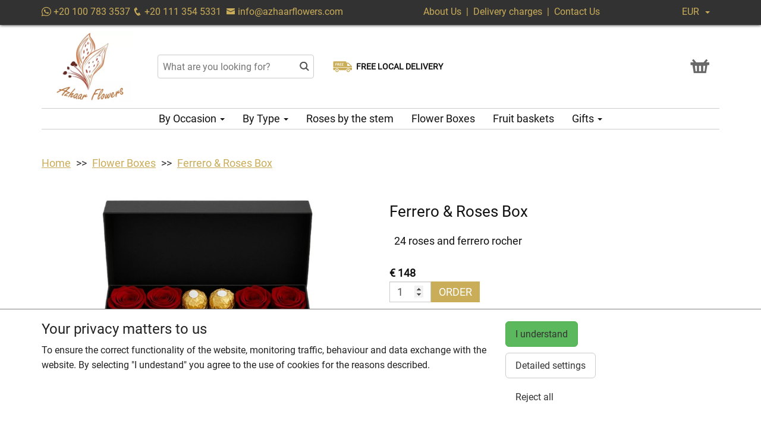

--- FILE ---
content_type: text/html; charset=utf-8
request_url: https://azhaarflowers.com/product-2983-ferrero-roses-box
body_size: 7335
content:
<!DOCTYPE html>
  <html lang="en">
  <head>
    <meta charset="utf-8">
    <title>Ferrero &amp; Roses Box - Get it today at your time    </title>
    <meta name="viewport" content="width=device-width, initial-scale=1">
    <meta name="description" content="Elegant black box with fresh red and white roses and Ferrero Rocher chocolates. A luxury gift from Azhaar Flowers for love, birthdays, and special occasions.">
    <meta name="robots" content="index,follow">
    <link rel="canonical" href="https://azhaarflowers.com/product-2983-ferrero-roses-box">
    <link rel="shortcut icon" href="/images/all/7137.png" type="image/x-icon" />
    <link rel="stylesheet" href="/dist/app.5599eb2296eefca30ff5.css" >
    <style>
      body {
          color: #111111;
      }
      a, a:hover {
          color: #111111;
      }
      .basket, .basket a {
          color: #696969;
      }
      .topbar {
          color: #caad59;
          background-color: #323232;
          box-shadow: 0px 0px 5px #000000;
      }
			.topbar a, .topbar a:hover {
					color: #caad59;
			}
			.topbar-bg {
					background-color: #323232;
			}
      @media only screen and (max-width : 1199px) {
      		.topbar {
							background-color: white;
							color: #323232;
					}
					.topbar a, .topbar a:hover {
							color: #323232;
					}
					.topbar-bg {
							background-color: white;
					}
			}
      .recommended {
          box-shadow: 0px 0px  5px #000000;
      }

      #navbar1 ul li {
          border-bottom: 1px solid #ccc;
      }
      #navbar1 ul {
          border-top: 1px solid #ccc;
      }
      .mainnavbar ul {
          border-top: 1px solid #ccc;
          border-bottom: 1px solid #ccc;
          display: inline-block;
          text-align: center;
      }
      tr.month {
          border-top: 5px solid #caad59;
          border-bottom: 1px solid #eeeeee;
      }
      .button-color {
					color: #caad59;
      }
      .but, .delivery-button {
          background-color: #caad59;
      }
      .information-icon {
           color: #caad59;
      }
      table.calendar div.selected {
          color: #fff;
          background-color: #caad59;
      }
      table.calendar div.selected a {
          color: #fff;
      }
      .icon, .homepage-short-text li::before {
      		color: #caad59;
      }
      .but2 {
          background-color: #caad59;
      }
      .next-products a, .breadcrumb a {
          color:#caad59;
      }
      .countrybar {
          color: #fff;
          background-color: #d9c58a;
      }

      .footer, .reviews {
          color: #111;
          background-color: #d9c58a;
      }
      .reviews .stars, .footer .stars, .citystars {
          color: #eb6e00;
          font-size: 125%;
      }
      .footer a, .footer a:hover {
          color: #111;
      }
      .footer hr {
          border-top:1px solid #111;
      }
      .nav-tab-color  {
          background-color: #caad59;
      }
      .nav-tab-color-local> li a{
          background-color: #caad59;
      }
      .cities li {
          border-bottom:1px solid white;
          break-inside: avoid-column;

      }
      .cities .big {
          border-bottom: 1px solid #ccc;
      }
        .tags .tag41 span {
            background-color:lightgreen;
        }
        .tags .tag87 span {
            background-color:red;
        }
        .tags .tag75 span {
            background-color:orange;
        }
        .tags .tag124 span {
            background-color:DarkSlateGray;
        }
        .tags .tag143 span {
            background-color:red;
        }
			@media only screen and (min-width : 1200px) {
				.main {
					margin-top: 228px;
				}
			}
    </style>
			<!-- Global site tag (gtag.js) - Google Analytics -->
			<script async src="https://www.googletagmanager.com/gtag/js?id=G-CFPTJ51JZL"></script>
			<script>
				window.dataLayer = window.dataLayer || [];
				function gtag(){ dataLayer.push(arguments);}
					gtag('consent', 'default', {
						'ad_storage': 'denied',
						'analytics_storage': 'denied',
						'wait_for_update': 500
					});
				gtag('js', new Date());
				gtag('config', "G-CFPTJ51JZL");
			</script>
    <script type="application/ld+json">
      { "@context" : "http://schema.org",
          "@type" : "LocalBusiness",
          "name" : "Azhaar Flowers | Flower delivery",
          "image" : "https://azhaarflowers.com/images/thumbs/7121.jpeg",
          "logo" : "https://azhaarflowers.com/images/thumbs/7121.jpeg",
          "url" : "https://azhaarflowers.com/",
          "telephone" : "+201113545331",
          "email" : "info@azhaarflowers.com",
          "openingHours": ["Mo,Tu,We,Th 10:00-23:00","Fr 10:00-23:30","Sa,Su 10:00-23:00"],
              "aggregateRating" :
                  { "@type" : "AggregateRating",
                      "ratingValue" : 4.5,
                      "ratingCount" : 236
                  },
          "address" : { "@type" : "PostalAddress", "streetAddress" : "Sherry Street (opposite Elfeshawy cafe)", "addressLocality" : "Hurghada", "postalCode" : "Red Sea Governorate", "addressCountry" : "EG" },
          "potentialAction": {
              "@type": "OrderAction",
              "target": {
              "@type": "EntryPoint",
              "urlTemplate": "https://azhaarflowers.com/",
              "inLanguage": "en"
              },
              "deliveryMethod": [
              "http://purl.org/goodrelations/v1#DeliveryModeOwnFleet"
              ],
              "priceSpecification": {
              "@type": "DeliveryChargeSpecification",
              "appliesToDeliveryMethod": "http://purl.org/goodrelations/v1#DeliveryModeOwnFleet",
              "priceCurrency": "EUR",
              "price": 0,
              "eligibleTransactionVolume": {
                  "@type": "PriceSpecification",
                  "priceCurrency": "EUR",
                  "price": 0
              }
              }
          },
          "geo": {"@type": "GeoCoordinates", "latitude": 27.2200295, "longitude": 33.8328046 }
          , "sameAs" : [ "https://www.facebook.com/azharose/" ] 
      }
    </script>
	<script type="application/ld+json"> { "@context" : "http://schema.org", "@type" : "Product", "name" : "Ferrero & Roses Box", "image" : "https://azhaarflowers.com/images/thumbs/9549.jpeg", "description" : "", "url" : "https://azhaarflowers.com/product-2983-ferrero-roses-box", "offers" : { "@type" : "Offer", "price" : 148, "priceCurrency" : "EUR", "availability" : "https://schema.org/InStock", "priceValidUntil" : "2026-01-27", "url" : "https://azhaarflowers.com/product-2983-ferrero-roses-box" }, "sku" : "999099011" } </script>
  </head>

	<body class="eucookie-ok  ">
			<div class="fixed">
<div class="topbar">
	<div class="container">
		<div class="vertical-align">
			<div class="topbar-menu hidden-lg">
				<div class="horizontal-center">
					<button type="button" class="navbar-toggle collapsed" data-toggle="collapse" data-target="#navbar1">
						<i class="menu__icon icofont-navigation-menu fa-1x5 fa-fw" aria-hidden="true"></i>
						<div class="menu__text">Menu</div>
					</button>
				</div>
			</div>
			<div class="topbar-close hidden-lg hidden">
				<div class="horizontal-center">
					<button type="button" class="navbar-toggle collapsed" data-toggle="collapse" data-target="#navbar1">
						<i class="menu__icon icofont-close fa-1x5 fa-fw" aria-hidden="true"></i>
						<div class="menu__text">Zavřít</div>
					</button>
				</div>
			</div>
<div class="topbar-logo hidden-lg">
	<div class="horizontal-center">
		<a href="/">
					<picture>
						<source srcset="/images/thumbs/w320/7121.webp" type="image/webp">
						<img src="/images/thumbs/w320/7121.png"
							width="1349"
							height="1142"
							alt="Azhaar Flowers | Flower delivery"
							title="Azhaar Flowers | Flower delivery"
							class="logo--small"
					 />
					</picture>
		</a>
	</div>
</div>
			<div class="topbar-left partner-contact hidden-sm hidden-md hidden-xs">
				<a href="https://wa.me/201007833537"
						class=""
						target="_blank"
						class="topbar-whatsapp"
				>
					<i class="icofont-brand-whatsapp fa-fw fa-lg" aria-hidden="true"></i>
					+20 100 783 3537
				</a>
				<a href="tel:+201113545331"
						class="topbar-phone"
				>
					<i class="icofont-phone fa-fw fa-lg" aria-hidden="true"></i>
					+20 111 354 5331
				</a>
				<a href="/cdn-cgi/l/email-protection#0b62656d644b6a71636a6a796d67647c6e797825686466" class="topbar-email">
					<i class="icofont-envelope fa-fw fa-lg" aria-hidden="true"></i>
					<span class="__cf_email__" data-cfemail="c6afa8a0a986a7bcaea7a7b4a0aaa9b1a3b4b5e8a5a9ab">[email&#160;protected]</span>
				</a>
			</div>
			<div class="topbar-center vertical-center">
	<div class="hidden hidden-lg topbar-slogan horizontal-center">
			<div class="topbar-slogan-item topbar-slogan-item--visible">
				<strong>Choose your delivery date</strong>
			</div>
			<div class="topbar-slogan-item">
				<strong>FREE LOCAL DELIVERY</strong>
			</div>
			<div class="topbar-slogan-item">
				<strong>WE DELIVER 24/7</strong>
			</div>
	</div>
				<ul class="menu-list hidden-md hidden-sm hidden-xs">
							<li>
								
									<a href="/about-us">
										About Us
									</a>
								
								
							</li>
					<li>
						&nbsp;|&nbsp;
						<a href="/flower-delivery-costs">
							Delivery charges
						</a>
					</li>
						<li>&nbsp;|&nbsp;
							<a href="/contact">
								Contact Us
							</a>
						</li>
				</ul>
			</div>
			<div class="topbar-phone-icon hidden-lg hidden">
				<div class="horizontal-center">
					<a href="tel:+201113545331" class="topbar-phone">
						<i class="icofont-phone fa-fw fa-1x5" aria-hidden="true"></i>
					</a>
				</div>
			</div>
			<div class="topbar-right text-right">
	<div class="currency">
		<div class="horizontal-center">
			<div class="currency__name">
				<div class="currency__name-container">
					EUR
				</div>
				<div class="currency__name-caret-container">
					<span class="caret"></span>
				</div>
			</div>
		</div>
		<ul class="currency__items topbar-bg" >
			<li class="currency__item">
					<a href="#" class="currency__item-link js-currency-link" data-currency="EUR">
						EUR
					</a>
			</li>
			<li class="currency__item">
					<a href="#" class="currency__item-link js-currency-link" data-currency="USD">
						USD
					</a>
			</li>
		</ul>
	</div>
<div class="topbar-basket basket--small hidden-lg">
	<div class="horizontal-center">
		<a href="/basket">
			<i class="icofont icofont-basket fa-1x5 fa-fw" aria-hidden="true"></i>
			<div class="basket__text--small">Cart</div>
		</a>
  </div>
</div>
<div class="topbar-search hidden-lg">
		<div class="horizontal-center">
			<a href="#" class="js-search">
					<i class="icofont-search-2 fa-1x5 fa-fw" aria-hidden="true"></i>
					<div class="search__text">
						Search
					</div>
			</a>
			<a href="#" class="js-search-close hidden">
				<i class="menu__icon icofont-close fa-1x5 fa-fw" aria-hidden="true"></i>
				<div class="menu__text">Close</div>
			</a>
		</div>
</div>
			</div>
		</div>
	</div>
</div>
<div class="hidden-lg simplemenu">
	<div class="navbar collapse" id="navbar1" aria-expanded="false" style="height: 1px;">
<ul class="nav navbar-nav">
  <li class="dropdown">
      <a href="#" class="dropdown-toggle menu-simple__category" data-toggle="dropdown" role="button" aria-haspopup="true" aria-expanded="false">
        By Occasion
        <span class="caret"></span>
      </a>
      <ul class="dropdown-menu">
        <li>
          <a href="/anniversary-flowers">
            Anniversary flowers
          </a>
        </li>
        <li>
          <a href="/love-romance-flowers">
            Romance flowers
          </a>
        </li>
        <li>
          <a href="/birthday-flowers">
            Birthday flowers
          </a>
        </li>
        <li>
          <a href="/thank-you-flowers">
            Thank you flowers
          </a>
        </li>
        <li>
          <a href="/#start">
            All flowers
          </a>
        </li>
      </ul>
  </li>
  <li class="dropdown">
      <a href="#" class="dropdown-toggle menu-simple__category" data-toggle="dropdown" role="button" aria-haspopup="true" aria-expanded="false">
        By Type
        <span class="caret"></span>
      </a>
      <ul class="dropdown-menu">
        <li>
          <a href="/roses">
            Roses
          </a>
        </li>
        <li>
          <a href="/flower-boxes">
            Flower Boxes
          </a>
        </li>
        <li>
          <a href="/fruit-baskets">
            Fruit baskets
          </a>
        </li>
        <li>
          <a href="/bird-of-paradise">
            Bird of Paradise
          </a>
        </li>
        <li>
          <a href="/lilies">
            Lilies
          </a>
        </li>
        <li>
          <a href="/#start">
            All flowers
          </a>
        </li>
      </ul>
  </li>
  <li class="dropdown">
      <a href="/roses-by-the-stem" class="menu-simple__category">
        Roses by the stem
      </a>
  </li>
  <li class="dropdown">
      <a href="/flower-boxes" class="menu-simple__category">
        Flower Boxes
      </a>
  </li>
  <li class="dropdown">
      <a href="/fruit-baskets" class="menu-simple__category">
        Fruit baskets
      </a>
  </li>
  <li class="dropdown">
      <a href="/gifts-sweets" class="menu-simple__category">
        Gifts
      </a>
  </li>
	<li>
		<a href="/about-us">About Us</a>
	</li>
	<li>
		<a href="/flower-delivery-costs">Delivery charges</a>
	</li>
	  <li>
	  	<a href="/contact">
	  		Contact Us
			</a>
		</li>
</ul>
	</div>
</div>
					<div class="header content">
							<div class="left-image hidden-sm hidden-xs hidden-md hidden-vlg">
								<a href="https://www.google.com/maps/place/?q=place_id:ChIJm2bQkiCHUhQRdmuSAgJvjGg" target="_blank">
											<img src="/images/reviews/en.png" />
										<div class="rating-value">4.5 of 5</div>
										<div class="rating-count">236 reviews</div>
								</a>
							</div>
						<div class="container">
							<div class="logobar">
								<div class="row vertical-align">
									<div class="col-lg-2 hidden-md hidden-sm hidden-xs">

	<a href="/">
				<picture>
					<source srcset="/images/thumbs/w320/7121.webp" type="image/webp">
					<img src="/images/thumbs/w320/7121.png"
						width="1349"
						height="1142"
						alt="Azhaar Flowers | Flower delivery"
						title="Azhaar Flowers | Flower delivery"
						class="logo"
					/>
				</picture>
	</a>

									</div>
										<div class="col-lg-3 hidden-md hidden-xs hidden-sm flex flex-direction-column">
											<div class="js-search-wrapper">
												<div class="js-search-widget">
													<input type="text" name="search" id="search" data-href="/search" autocomplete="off" class="search" placeholder="What are you looking for?" >
													<div id="snippet--search"></div>
												</div>
											</div>
										</div>
										<div class="col-lg-3 hidden-md hidden-xs hidden-sm flex flex-direction-column">
													<div class="left-slogan-item left-slogan-item--visible">
															<div class="row flex">
																<div class="col-md-2 color-ccc flex flex-direction-column">
																	<i class="icon icofont-free-delivery fs2e"></i>
																</div>
																<div class="col-md-10 small">
																  <div class="slogan-text">
																	  <strong>FREE LOCAL DELIVERY</strong>
																	</div>
																</div>
															</div>
													</div>
													<div class="left-slogan-item">
															<div class="row flex">
																<div class="col-md-2 color-ccc flex flex-direction-column">
																	<i class="icon icofont-stopwatch fs2e"></i>
																</div>
																<div class="col-md-10 small">
																  <div class="slogan-text">
																	  <strong>Order before 9 PM for delivery TODAY</strong>
																	</div>
																</div>
															</div>
													</div>
													<div class="left-slogan-item">
															<div class="row flex">
																<div class="col-md-2 color-ccc flex flex-direction-column">
																	<i class="icon icofont-meeting-add fs2e"></i>
																</div>
																<div class="col-md-10 small">
																  <div class="slogan-text">
																	  <strong>Choose your delivery date</strong>
																	</div>
																</div>
															</div>
													</div>
										</div>
										<div class="col-lg-3 hidden-md hidden-xs hidden-sm flex flex-direction-column">
													<div class="right-slogan-item right-slogan-item--visible">
													</div>
													<div class="right-slogan-item">
													</div>
													<div class="right-slogan-item">
													</div>
										</div>
										<div class="col-lg-1 hidden-md hidden-sm hidden-xs text-right vcenter flexrow justright" >
<div class="basket text-center">
	<a href="/basket">
		<i class="icofont-basket fa-2x fa-fw" aria-hidden="true"></i>
	</a>
</div>
										</div>
								</div>
							</div>
							<div class="hidden-md hidden-sm hidden-xs">
								<div class="row">
									<div class="col-md-12">
<ul class="menu row" id="js-main-menu">
  <li class="menu-item js-main-menu-item">
    <div class="menu-plus">
      &nbsp;
    </div>
    <a href="#" class="menu-link">
      By Occasion
      <span class="caret"></span>
    </a>
    <ul class="submenu">
      <li class="submenu-item">
        <div class="menu-plus">
          &nbsp;
        </div>
        <a href="/anniversary-flowers" class="menu-link">
          Anniversary flowers
        </a>
      </li>
      <li class="submenu-item">
        <div class="menu-plus">
          &nbsp;
        </div>
        <a href="/love-romance-flowers" class="menu-link">
          Romance flowers
        </a>
      </li>
      <li class="submenu-item">
        <div class="menu-plus">
          &nbsp;
        </div>
        <a href="/birthday-flowers" class="menu-link">
          Birthday flowers
        </a>
      </li>
      <li class="submenu-item">
        <div class="menu-plus">
          &nbsp;
        </div>
        <a href="/thank-you-flowers" class="menu-link">
          Thank you flowers
        </a>
      </li>
      <li class="submenu-item">
        <div class="menu-plus">
          &nbsp;
        </div>
        <a href="/#start" class="menu-link">
          All flowers
        </a>
      </li>
    </ul>
  </li>
  <li class="menu-item js-main-menu-item">
    <div class="menu-plus">
      &nbsp;
    </div>
    <a href="#" class="menu-link">
      By Type
      <span class="caret"></span>
    </a>
    <ul class="submenu">
      <li class="submenu-item">
        <div class="menu-plus">
          &nbsp;
        </div>
        <a href="/roses" class="menu-link">
          Roses
        </a>
          <ul class="subsubmenu hidden">
            <li class="subsubmenu-item">
              <a href="/roses-by-the-stem" class="menu-link">
                Roses by the stem
              </a>
            </li>
          </ul>
      </li>
      <li class="submenu-item">
        <div class="menu-plus">
          &nbsp;
        </div>
        <a href="/flower-boxes" class="menu-link">
          Flower Boxes
        </a>
      </li>
      <li class="submenu-item">
        <div class="menu-plus">
          &nbsp;
        </div>
        <a href="/fruit-baskets" class="menu-link">
          Fruit baskets
        </a>
      </li>
      <li class="submenu-item">
        <div class="menu-plus">
          &nbsp;
        </div>
        <a href="/bird-of-paradise" class="menu-link">
          Bird of Paradise
        </a>
      </li>
      <li class="submenu-item">
        <div class="menu-plus">
          &nbsp;
        </div>
        <a href="/lilies" class="menu-link">
          Lilies
        </a>
      </li>
      <li class="submenu-item">
        <div class="menu-plus">
          &nbsp;
        </div>
        <a href="/#start" class="menu-link">
          All flowers
        </a>
      </li>
    </ul>
  </li>
  <li class="menu-item js-main-menu-item">
    <div class="menu-plus">
      &nbsp;
    </div>
    <a href="/roses-by-the-stem" class="menu-link">
      Roses by the stem
    </a>
  </li>
  <li class="menu-item js-main-menu-item">
    <div class="menu-plus">
      &nbsp;
    </div>
    <a href="/flower-boxes" class="menu-link">
      Flower Boxes
    </a>
  </li>
  <li class="menu-item js-main-menu-item">
    <div class="menu-plus">
      &nbsp;
    </div>
    <a href="/fruit-baskets" class="menu-link">
      Fruit baskets
    </a>
  </li>
  <li class="menu-item js-main-menu-item">
    <div class="menu-plus">
      &nbsp;
    </div>
    <a href="/gifts-sweets" class="menu-link">
      Gifts
      <span class="caret"></span>
    </a>
    <ul class="submenu">
      <li class="submenu-item">
        <div class="menu-plus">
          &nbsp;
        </div>
        <a href="/foil-balloons" class="menu-link">
          Foil balloons
        </a>
      </li>
    </ul>
  </li>
  <li id="js-main-menu-other" class="menu-item menu-item--other hidden">
  	<a href="#" class="menu-link">
  		Other
			<span class="caret"></span>
		</a>
		<ul id="js-main-menu-other-ul" class="submenu submenu--other">
		</ul>
	</li>
</ul>
									</div>
								</div>
							</div>
						</div>
					</div>
  			</div>
			<div class="content">
				<div class="main">

	<div class="container">
		<div class="row">
<ol class="breadcrumb">
  <li >
      <a href="/" >Home</a>
  </li>
  <li >
      <a href="/flower-boxes" >Flower Boxes</a>
  </li>
  <li >
      <a href="/product-2983-ferrero-roses-box" >Ferrero &amp; Roses Box</a>
  </li>
</ol>
		</div>
	</div>
	<div class="container">
		<div class="row mtb30 product-detail">

			<div class="col-md-6 ">
				<a href="/images/thumbs/9549.jpeg" data-lightbox="flower" data-title="Ferrero &amp; Roses Box">
					<img src="/images/thumbs/w800/9549.jpeg" alt="Ferrero &amp; Roses Box" title="Ferrero &amp; Roses Box" class="img-responsive" />
				</a>
				<div class="clearfix">
				</div>
			</div>
			<div class="col-md-6">
				<div class="">
				<h1>Ferrero &amp; Roses Box</h1>

				<table class="table">
					<tr>
						<td>
								24 roses and ferrero rocher
						</td>
					</tr>
				</table>
				</div>
					<form action="/product-2983-ferrero-roses-box" method="post" id="frm-basketForm">
						<div>
								<strong>€ 148</strong>
						</div>
						<input type="number" name="amount" min="1" id="frm-basketForm-amount" required data-nette-rules='[{"op":":filled","msg":"Please enter Quantity"},{"op":":integer","msg":"Please enter a valid number"},{"op":":min","msg":"Minimum order quantity is 1","arg":1}]' value="1" class="form-control">
						<button type="submit" name="order" class="but2 btn" value="Order">Order</button>
					<input type="hidden" name="model_id" value="6088"><input type="hidden" name="id" value=""><input type="hidden" name="_do" value="basketForm-submit"></form>

				<div class="product__short-text">
					
				</div>
				<div class="product__short-text">
					<p>This stunning Azhaar Flowers gift box combines the timeless beauty of fresh roses with the irresistible sweetness of Ferrero Rocher chocolates. Expertly arranged in a sleek black box, the design features seven neat rows: alternating red roses, white roses, and golden chocolates.</p>

<p>The elegant gold-embossed Azhaar Flowers logo adds a signature touch, making this gift box a perfect choice for anniversaries, birthdays, Valentine’s Day, or any occasion when you want to leave a lasting impression.</p>

<p>Whether as a romantic gesture, a token of appreciation, or a luxurious surprise, this arrangement captures both love and indulgence in one exquisite package.</p>

				</div>
				<div class="product__disclaimer">
						<p>
</p>				</div>
			</div>
		</div>
	</div>
				</div>
			</div>
<div class="footer">
	<div class="container">
		<div class="row">
			<div class="col-lg-3 col-md-6 col-sm-12">
				<h3 class="footer__opener">Contact Us <i class="icofont-rounded-down hidden-md hidden-lg"></i></h3>
				<div class="footer__content">
					<i class="icofont-home" aria-hidden="true"></i>
					Azhaar Flowers | Flower delivery
					<hr />
					<i class="icofont-google-map" aria-hidden="true"></i>
					Sherry Street (opposite Elfeshawy cafe)<br>
Red Sea Governorate Hurghada
					<hr />
						<a href="https://wa.me/201007833537" target="_blank">
							<i class="icofont-brand-whatsapp" aria-hidden="true"></i>
							+20 100 783 3537
						</a>
						<hr />
						<a href="tel:+201113545331">
							<i class="icofont-phone" aria-hidden="true"></i>
							+20 111 354 5331
						</a>
						<hr />
					<a href="/cdn-cgi/l/email-protection#244d4a424b64455e4c45455642484b534156570a474b49">
						<i class="icofont-envelope" aria-hidden="true"></i>
						<span class="__cf_email__" data-cfemail="6f060109002f0e15070e0e1d090300180a1d1c410c0002">[email&#160;protected]</span>
					</a>
					<div class="hidden-xs hidden-sm hidden-md">
							<hr />
								<a href="https://www.facebook.com/azharose/" title="Facebook" target="_blank">
									<i class="icofont-facebook fa-lg fa-fw" aria-hidden="true"></i>
								</a>
					</div>
				</div>
			</div>
			<div class="col-lg-9 col-md-6 col-sm-12">
				<div class="row">
					<div class="col-lg-3 col-md-6 col-sm-12">
						<h3 class="footer__opener">ABOUT <i class="icofont-rounded-down hidden-md hidden-lg"></i></h3>
						<ul class="dashed footer__content footer--closed">
								<li><a href="/sending-flowers-to-hurghada">Sending flowers to Hurghada</a></li>
								<li><a href="/about-us">About Us</a></li>
								<li><a href="/terms-and-conditions">Terms &amp; Conditions</a></li>
								<li><a href="/privacy-policy">Privacy Policy</a></li>
						</ul>
					</div>
					<div class="col-lg-3 col-md-6 col-sm-12">
						<h3 class="footer__opener">Flower Delivery <i class="icofont-rounded-down hidden-md hidden-lg"></i></h3>
						<ul class="dashed footer__content footer--closed">
								<li><a href="/delivery-costs">Delivery Costs</a></li>
								<li><a href="/faqs">FAQ's</a></li>
							<li>
								<a href="/cookies">
									Cookies
								</a>
							</li>
							<li>
								<a href="/contact">
									Contact Us
								</a>
							</li>
						</ul>
					</div>
					<div class="col-lg-6 hidden-md hidden-sm hidden-xs">
						<div class="row">
							<div class="col-md-12">
								<h3>Popular Destinations</h3>
							</div>
						</div>
							<ul class="delivery-cities">
										<li>
											<a href="/flower-delivery-alexandria">Alexandria</a>
										</li>
										<li>
											<a href="/flower-delivery-al-fayyum">Al Fayyum</a>
										</li>
										<li>
											<a href="/flower-delivery-al-mansurah">Al Mansurah</a>
										</li>
										<li>
											<a href="/flower-delivery-aswan">Aswan</a>
										</li>
										<li>
											<a href="/flower-delivery-asyut">Asyut</a>
										</li>
										<li>
											<a href="/flower-delivery-cairo">Cairo</a>
										</li>
										<li>
											<a href="/flower-delivery-el-gouna">El Gouna</a>
										</li>
										<li>
											<a href="/flower-delivery-giza">Giza</a>
										</li>
										<li>
											<a href="/flower-delivery-halwan">Halwan</a>
										</li>
										<li>
											<a href="/flower-delivery-hurghada">Hurghada</a>
										</li>
										<li>
											<a href="/flower-delivery-ismailia">Ismailia</a>
										</li>
										<li>
											<a href="/flower-delivery-luxor">Luxor</a>
										</li>
										<li>
											<a href="/flower-delivery-soma-bay">Makadi Bay</a>
										</li>
										<li>
											<a href="/flower-delivery-marsa-alam">Marsa Alam</a>
										</li>
										<li>
											<a href="/flower-delivery-new-cairo">New Cairo</a>
										</li>
										<li>
											<a href="/flower-delivery-port-said">Port Said</a>
										</li>
										<li>
											<a href="/flower-delivery-safaga">Safaga</a>
										</li>
										<li>
											<a href="/flower-delivery-sahl-hasheesh">Sahl Hasheesh</a>
										</li>
										<li>
											<a href="/flower-delivery-sharm-el-sheikh">Sharm el-Sheikh</a>
										</li>
										<li>
											<a href="/same-day-flower-delivery-to-soma-bay">Soma Bay</a>
										</li>
										<li>
											<a href="/flower-delivery-suez">Suez</a>
										</li>
										<li>
											<a href="/flower-delivery-tanda">Tanda</a>
										</li>
							</ul>
					</div>
				</div>
			</div>
		</div>
	</div>
</div>
<div class="superfooter">
	<div class="container">
		<div class="row">
			<div class="col-lg-4 col-md-12 col-sm-12 col-xs-12">
				&copy; 2017 Azhaar Flowers | Flower delivery.
				Powered by <a href="https://laflora.cz/">LaFlora.com</a>.
			</div>
			<div class="col-lg-8 col-md-12 col-sm-12 col-xs-12">
<div class="payment-logos payment-logos--superfooter">
  <picture>
    <source srcset="/images/payments/3cards.webp" type="image/webp">
    <img src="/images/payments/3cards.png"
    alt="Secure Online Card Payment"
    class="payment-logo"
    width="163.02631578947"
    height="30"
    loading="lazy"
	/>
  </picture>
  <picture>
    <source srcset="/images/payments/gpay.webp" type="image/webp">
    <img src="/images/payments/gpay.png"
    	alt="Google Pay"
    	class="payment-logo"
    	width="46.95652173913"
    	height="30"
    	loading="lazy"
		/>
  </picture>
  <picture>
    <source srcset="/images/payments/applepay.webp" type="image/webp">
    <img src="/images/payments/applepay.png"
    	alt="Pay with Apple Pay"
    	class="payment-logo"
    	width="46.705539358601"
    	height="30"
    	loading="lazy"
		/>
  </picture>
  <picture>
    <source srcset="/images/payments/p24.webp" type="image/webp">
    <img src="/images/payments/p24.png"
    	alt="Przelewy 24"
    	class="payment-logo"
    	width="85.657894736842"
    	height="30"
    	loading="lazy"
		/>
  </picture>
  <picture>
    <source srcset="/images/payments/giropay.webp" type="image/webp">
    <img src="/images/payments/giropay.png"
    	alt="GiroPay"
    	class="payment-logo"
    	width="69.473684210526"
    	height="30"
    	loading="lazy"
		/>
  </picture>
  <picture>
    <source srcset="/images/payments/eps.webp" type="image/webp">
    <img src="/images/payments/eps.png"
    	alt="EPS"
    	class="payment-logo"
    	width="49.342105263158"
    	height="30"
    	loading="lazy"
		/>
  </picture>
  <img src="/images/payments/klarna.svg"
  	alt="Klarna"
  	class="payment-logo"
  	width="49.342105263158"
  	height="30"
  	loading="lazy"
	/>
</div>
			</div>
		</div>
	</div>
</div>

		<div class="eu-cookie-bar">
			<div class="container">
				<div class="row">
					<div class="col-md-12">
						<div class="row">
							<div class="col-md-8">
								<h3>Your privacy matters to us</h3>
								<p>
									To ensure the correct functionality of the website, monitoring traffic, behaviour and data exchange with the website. By selecting "I undestand" you agree to the use of cookies for the reasons described.
								</p>
							</div>
							<div class="col-md-4">
								<div class="action-block">
									<div>
										<a href="#" class="btn btn-success btn-lg cookies-grant">I understand</a>
									</div>
									<div>
										<a href="/cookies" class="btn btn-default btn-lg">Detailed settings</a>
									</div>
									<div>
										<a href="#" class="btn btn-transparent btn-lg cookies-deny">Reject all</a>
									</div>
								</div>
							</div>
						</div>
					</div>
				</div>
			</div>
		</div>
		<div class="modal fade" id="modal">
			<div class="modal-dialog">
				<div class="modal-content" id="snippet--modal">
				</div>
			</div>
		</div>
			<script data-cfasync="false" src="/cdn-cgi/scripts/5c5dd728/cloudflare-static/email-decode.min.js"></script><script src="/dist/app.adf100467003473dfb04.js"></script>
  <script defer src="https://static.cloudflareinsights.com/beacon.min.js/vcd15cbe7772f49c399c6a5babf22c1241717689176015" integrity="sha512-ZpsOmlRQV6y907TI0dKBHq9Md29nnaEIPlkf84rnaERnq6zvWvPUqr2ft8M1aS28oN72PdrCzSjY4U6VaAw1EQ==" data-cf-beacon='{"version":"2024.11.0","token":"d2fcb92ae7cc47409875f74f38d4f3f5","r":1,"server_timing":{"name":{"cfCacheStatus":true,"cfEdge":true,"cfExtPri":true,"cfL4":true,"cfOrigin":true,"cfSpeedBrain":true},"location_startswith":null}}' crossorigin="anonymous"></script>
</body>
</html>
